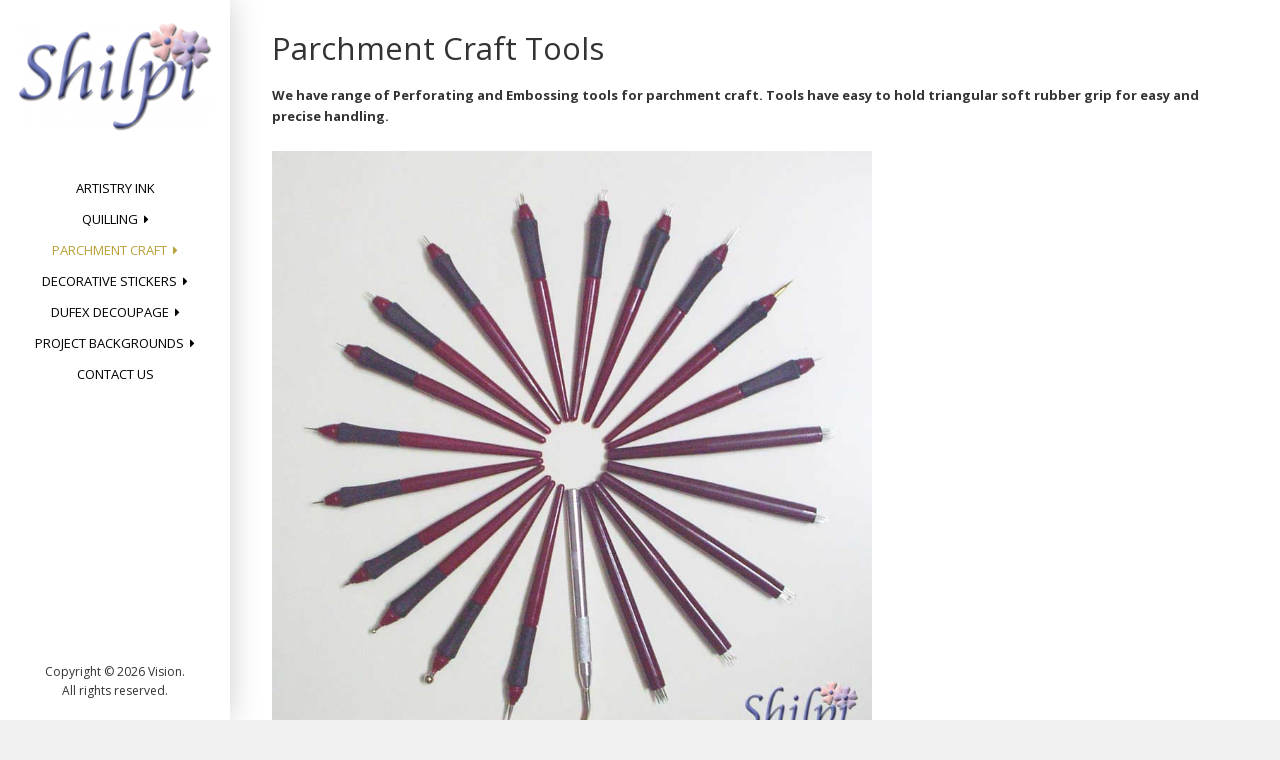

--- FILE ---
content_type: text/html; charset=UTF-8
request_url: https://www.shilpi.com/index.php/parchment-craft-tools/
body_size: 8636
content:

<!DOCTYPE html>
<html lang="en-US">
<head>
<meta charset="UTF-8">
<meta name="viewport" content="width=device-width, initial-scale=1">
<link rel="profile" href="http://gmpg.org/xfn/11">
<link rel="pingback" href="https://www.shilpi.com/xmlrpc.php">

<title>Parchment Craft Tools</title>
<meta name='robots' content='max-image-preview:large' />
<link rel='dns-prefetch' href='//fonts.googleapis.com' />
<link rel="alternate" type="application/rss+xml" title=" &raquo; Feed" href="https://www.shilpi.com/index.php/feed/" />
<link rel="alternate" type="application/rss+xml" title=" &raquo; Comments Feed" href="https://www.shilpi.com/index.php/comments/feed/" />
<link rel="alternate" title="oEmbed (JSON)" type="application/json+oembed" href="https://www.shilpi.com/index.php/wp-json/oembed/1.0/embed?url=https%3A%2F%2Fwww.shilpi.com%2Findex.php%2Fparchment-craft-tools%2F" />
<link rel="alternate" title="oEmbed (XML)" type="text/xml+oembed" href="https://www.shilpi.com/index.php/wp-json/oembed/1.0/embed?url=https%3A%2F%2Fwww.shilpi.com%2Findex.php%2Fparchment-craft-tools%2F&#038;format=xml" />
<style id='wp-img-auto-sizes-contain-inline-css' type='text/css'>
img:is([sizes=auto i],[sizes^="auto," i]){contain-intrinsic-size:3000px 1500px}
/*# sourceURL=wp-img-auto-sizes-contain-inline-css */
</style>
<style id='wp-emoji-styles-inline-css' type='text/css'>

	img.wp-smiley, img.emoji {
		display: inline !important;
		border: none !important;
		box-shadow: none !important;
		height: 1em !important;
		width: 1em !important;
		margin: 0 0.07em !important;
		vertical-align: -0.1em !important;
		background: none !important;
		padding: 0 !important;
	}
/*# sourceURL=wp-emoji-styles-inline-css */
</style>
<style id='wp-block-library-inline-css' type='text/css'>
:root{--wp-block-synced-color:#7a00df;--wp-block-synced-color--rgb:122,0,223;--wp-bound-block-color:var(--wp-block-synced-color);--wp-editor-canvas-background:#ddd;--wp-admin-theme-color:#007cba;--wp-admin-theme-color--rgb:0,124,186;--wp-admin-theme-color-darker-10:#006ba1;--wp-admin-theme-color-darker-10--rgb:0,107,160.5;--wp-admin-theme-color-darker-20:#005a87;--wp-admin-theme-color-darker-20--rgb:0,90,135;--wp-admin-border-width-focus:2px}@media (min-resolution:192dpi){:root{--wp-admin-border-width-focus:1.5px}}.wp-element-button{cursor:pointer}:root .has-very-light-gray-background-color{background-color:#eee}:root .has-very-dark-gray-background-color{background-color:#313131}:root .has-very-light-gray-color{color:#eee}:root .has-very-dark-gray-color{color:#313131}:root .has-vivid-green-cyan-to-vivid-cyan-blue-gradient-background{background:linear-gradient(135deg,#00d084,#0693e3)}:root .has-purple-crush-gradient-background{background:linear-gradient(135deg,#34e2e4,#4721fb 50%,#ab1dfe)}:root .has-hazy-dawn-gradient-background{background:linear-gradient(135deg,#faaca8,#dad0ec)}:root .has-subdued-olive-gradient-background{background:linear-gradient(135deg,#fafae1,#67a671)}:root .has-atomic-cream-gradient-background{background:linear-gradient(135deg,#fdd79a,#004a59)}:root .has-nightshade-gradient-background{background:linear-gradient(135deg,#330968,#31cdcf)}:root .has-midnight-gradient-background{background:linear-gradient(135deg,#020381,#2874fc)}:root{--wp--preset--font-size--normal:16px;--wp--preset--font-size--huge:42px}.has-regular-font-size{font-size:1em}.has-larger-font-size{font-size:2.625em}.has-normal-font-size{font-size:var(--wp--preset--font-size--normal)}.has-huge-font-size{font-size:var(--wp--preset--font-size--huge)}.has-text-align-center{text-align:center}.has-text-align-left{text-align:left}.has-text-align-right{text-align:right}.has-fit-text{white-space:nowrap!important}#end-resizable-editor-section{display:none}.aligncenter{clear:both}.items-justified-left{justify-content:flex-start}.items-justified-center{justify-content:center}.items-justified-right{justify-content:flex-end}.items-justified-space-between{justify-content:space-between}.screen-reader-text{border:0;clip-path:inset(50%);height:1px;margin:-1px;overflow:hidden;padding:0;position:absolute;width:1px;word-wrap:normal!important}.screen-reader-text:focus{background-color:#ddd;clip-path:none;color:#444;display:block;font-size:1em;height:auto;left:5px;line-height:normal;padding:15px 23px 14px;text-decoration:none;top:5px;width:auto;z-index:100000}html :where(.has-border-color){border-style:solid}html :where([style*=border-top-color]){border-top-style:solid}html :where([style*=border-right-color]){border-right-style:solid}html :where([style*=border-bottom-color]){border-bottom-style:solid}html :where([style*=border-left-color]){border-left-style:solid}html :where([style*=border-width]){border-style:solid}html :where([style*=border-top-width]){border-top-style:solid}html :where([style*=border-right-width]){border-right-style:solid}html :where([style*=border-bottom-width]){border-bottom-style:solid}html :where([style*=border-left-width]){border-left-style:solid}html :where(img[class*=wp-image-]){height:auto;max-width:100%}:where(figure){margin:0 0 1em}html :where(.is-position-sticky){--wp-admin--admin-bar--position-offset:var(--wp-admin--admin-bar--height,0px)}@media screen and (max-width:600px){html :where(.is-position-sticky){--wp-admin--admin-bar--position-offset:0px}}

/*# sourceURL=wp-block-library-inline-css */
</style><style id='global-styles-inline-css' type='text/css'>
:root{--wp--preset--aspect-ratio--square: 1;--wp--preset--aspect-ratio--4-3: 4/3;--wp--preset--aspect-ratio--3-4: 3/4;--wp--preset--aspect-ratio--3-2: 3/2;--wp--preset--aspect-ratio--2-3: 2/3;--wp--preset--aspect-ratio--16-9: 16/9;--wp--preset--aspect-ratio--9-16: 9/16;--wp--preset--color--black: #000000;--wp--preset--color--cyan-bluish-gray: #abb8c3;--wp--preset--color--white: #ffffff;--wp--preset--color--pale-pink: #f78da7;--wp--preset--color--vivid-red: #cf2e2e;--wp--preset--color--luminous-vivid-orange: #ff6900;--wp--preset--color--luminous-vivid-amber: #fcb900;--wp--preset--color--light-green-cyan: #7bdcb5;--wp--preset--color--vivid-green-cyan: #00d084;--wp--preset--color--pale-cyan-blue: #8ed1fc;--wp--preset--color--vivid-cyan-blue: #0693e3;--wp--preset--color--vivid-purple: #9b51e0;--wp--preset--gradient--vivid-cyan-blue-to-vivid-purple: linear-gradient(135deg,rgb(6,147,227) 0%,rgb(155,81,224) 100%);--wp--preset--gradient--light-green-cyan-to-vivid-green-cyan: linear-gradient(135deg,rgb(122,220,180) 0%,rgb(0,208,130) 100%);--wp--preset--gradient--luminous-vivid-amber-to-luminous-vivid-orange: linear-gradient(135deg,rgb(252,185,0) 0%,rgb(255,105,0) 100%);--wp--preset--gradient--luminous-vivid-orange-to-vivid-red: linear-gradient(135deg,rgb(255,105,0) 0%,rgb(207,46,46) 100%);--wp--preset--gradient--very-light-gray-to-cyan-bluish-gray: linear-gradient(135deg,rgb(238,238,238) 0%,rgb(169,184,195) 100%);--wp--preset--gradient--cool-to-warm-spectrum: linear-gradient(135deg,rgb(74,234,220) 0%,rgb(151,120,209) 20%,rgb(207,42,186) 40%,rgb(238,44,130) 60%,rgb(251,105,98) 80%,rgb(254,248,76) 100%);--wp--preset--gradient--blush-light-purple: linear-gradient(135deg,rgb(255,206,236) 0%,rgb(152,150,240) 100%);--wp--preset--gradient--blush-bordeaux: linear-gradient(135deg,rgb(254,205,165) 0%,rgb(254,45,45) 50%,rgb(107,0,62) 100%);--wp--preset--gradient--luminous-dusk: linear-gradient(135deg,rgb(255,203,112) 0%,rgb(199,81,192) 50%,rgb(65,88,208) 100%);--wp--preset--gradient--pale-ocean: linear-gradient(135deg,rgb(255,245,203) 0%,rgb(182,227,212) 50%,rgb(51,167,181) 100%);--wp--preset--gradient--electric-grass: linear-gradient(135deg,rgb(202,248,128) 0%,rgb(113,206,126) 100%);--wp--preset--gradient--midnight: linear-gradient(135deg,rgb(2,3,129) 0%,rgb(40,116,252) 100%);--wp--preset--font-size--small: 13px;--wp--preset--font-size--medium: 20px;--wp--preset--font-size--large: 36px;--wp--preset--font-size--x-large: 42px;--wp--preset--spacing--20: 0.44rem;--wp--preset--spacing--30: 0.67rem;--wp--preset--spacing--40: 1rem;--wp--preset--spacing--50: 1.5rem;--wp--preset--spacing--60: 2.25rem;--wp--preset--spacing--70: 3.38rem;--wp--preset--spacing--80: 5.06rem;--wp--preset--shadow--natural: 6px 6px 9px rgba(0, 0, 0, 0.2);--wp--preset--shadow--deep: 12px 12px 50px rgba(0, 0, 0, 0.4);--wp--preset--shadow--sharp: 6px 6px 0px rgba(0, 0, 0, 0.2);--wp--preset--shadow--outlined: 6px 6px 0px -3px rgb(255, 255, 255), 6px 6px rgb(0, 0, 0);--wp--preset--shadow--crisp: 6px 6px 0px rgb(0, 0, 0);}:where(.is-layout-flex){gap: 0.5em;}:where(.is-layout-grid){gap: 0.5em;}body .is-layout-flex{display: flex;}.is-layout-flex{flex-wrap: wrap;align-items: center;}.is-layout-flex > :is(*, div){margin: 0;}body .is-layout-grid{display: grid;}.is-layout-grid > :is(*, div){margin: 0;}:where(.wp-block-columns.is-layout-flex){gap: 2em;}:where(.wp-block-columns.is-layout-grid){gap: 2em;}:where(.wp-block-post-template.is-layout-flex){gap: 1.25em;}:where(.wp-block-post-template.is-layout-grid){gap: 1.25em;}.has-black-color{color: var(--wp--preset--color--black) !important;}.has-cyan-bluish-gray-color{color: var(--wp--preset--color--cyan-bluish-gray) !important;}.has-white-color{color: var(--wp--preset--color--white) !important;}.has-pale-pink-color{color: var(--wp--preset--color--pale-pink) !important;}.has-vivid-red-color{color: var(--wp--preset--color--vivid-red) !important;}.has-luminous-vivid-orange-color{color: var(--wp--preset--color--luminous-vivid-orange) !important;}.has-luminous-vivid-amber-color{color: var(--wp--preset--color--luminous-vivid-amber) !important;}.has-light-green-cyan-color{color: var(--wp--preset--color--light-green-cyan) !important;}.has-vivid-green-cyan-color{color: var(--wp--preset--color--vivid-green-cyan) !important;}.has-pale-cyan-blue-color{color: var(--wp--preset--color--pale-cyan-blue) !important;}.has-vivid-cyan-blue-color{color: var(--wp--preset--color--vivid-cyan-blue) !important;}.has-vivid-purple-color{color: var(--wp--preset--color--vivid-purple) !important;}.has-black-background-color{background-color: var(--wp--preset--color--black) !important;}.has-cyan-bluish-gray-background-color{background-color: var(--wp--preset--color--cyan-bluish-gray) !important;}.has-white-background-color{background-color: var(--wp--preset--color--white) !important;}.has-pale-pink-background-color{background-color: var(--wp--preset--color--pale-pink) !important;}.has-vivid-red-background-color{background-color: var(--wp--preset--color--vivid-red) !important;}.has-luminous-vivid-orange-background-color{background-color: var(--wp--preset--color--luminous-vivid-orange) !important;}.has-luminous-vivid-amber-background-color{background-color: var(--wp--preset--color--luminous-vivid-amber) !important;}.has-light-green-cyan-background-color{background-color: var(--wp--preset--color--light-green-cyan) !important;}.has-vivid-green-cyan-background-color{background-color: var(--wp--preset--color--vivid-green-cyan) !important;}.has-pale-cyan-blue-background-color{background-color: var(--wp--preset--color--pale-cyan-blue) !important;}.has-vivid-cyan-blue-background-color{background-color: var(--wp--preset--color--vivid-cyan-blue) !important;}.has-vivid-purple-background-color{background-color: var(--wp--preset--color--vivid-purple) !important;}.has-black-border-color{border-color: var(--wp--preset--color--black) !important;}.has-cyan-bluish-gray-border-color{border-color: var(--wp--preset--color--cyan-bluish-gray) !important;}.has-white-border-color{border-color: var(--wp--preset--color--white) !important;}.has-pale-pink-border-color{border-color: var(--wp--preset--color--pale-pink) !important;}.has-vivid-red-border-color{border-color: var(--wp--preset--color--vivid-red) !important;}.has-luminous-vivid-orange-border-color{border-color: var(--wp--preset--color--luminous-vivid-orange) !important;}.has-luminous-vivid-amber-border-color{border-color: var(--wp--preset--color--luminous-vivid-amber) !important;}.has-light-green-cyan-border-color{border-color: var(--wp--preset--color--light-green-cyan) !important;}.has-vivid-green-cyan-border-color{border-color: var(--wp--preset--color--vivid-green-cyan) !important;}.has-pale-cyan-blue-border-color{border-color: var(--wp--preset--color--pale-cyan-blue) !important;}.has-vivid-cyan-blue-border-color{border-color: var(--wp--preset--color--vivid-cyan-blue) !important;}.has-vivid-purple-border-color{border-color: var(--wp--preset--color--vivid-purple) !important;}.has-vivid-cyan-blue-to-vivid-purple-gradient-background{background: var(--wp--preset--gradient--vivid-cyan-blue-to-vivid-purple) !important;}.has-light-green-cyan-to-vivid-green-cyan-gradient-background{background: var(--wp--preset--gradient--light-green-cyan-to-vivid-green-cyan) !important;}.has-luminous-vivid-amber-to-luminous-vivid-orange-gradient-background{background: var(--wp--preset--gradient--luminous-vivid-amber-to-luminous-vivid-orange) !important;}.has-luminous-vivid-orange-to-vivid-red-gradient-background{background: var(--wp--preset--gradient--luminous-vivid-orange-to-vivid-red) !important;}.has-very-light-gray-to-cyan-bluish-gray-gradient-background{background: var(--wp--preset--gradient--very-light-gray-to-cyan-bluish-gray) !important;}.has-cool-to-warm-spectrum-gradient-background{background: var(--wp--preset--gradient--cool-to-warm-spectrum) !important;}.has-blush-light-purple-gradient-background{background: var(--wp--preset--gradient--blush-light-purple) !important;}.has-blush-bordeaux-gradient-background{background: var(--wp--preset--gradient--blush-bordeaux) !important;}.has-luminous-dusk-gradient-background{background: var(--wp--preset--gradient--luminous-dusk) !important;}.has-pale-ocean-gradient-background{background: var(--wp--preset--gradient--pale-ocean) !important;}.has-electric-grass-gradient-background{background: var(--wp--preset--gradient--electric-grass) !important;}.has-midnight-gradient-background{background: var(--wp--preset--gradient--midnight) !important;}.has-small-font-size{font-size: var(--wp--preset--font-size--small) !important;}.has-medium-font-size{font-size: var(--wp--preset--font-size--medium) !important;}.has-large-font-size{font-size: var(--wp--preset--font-size--large) !important;}.has-x-large-font-size{font-size: var(--wp--preset--font-size--x-large) !important;}
/*# sourceURL=global-styles-inline-css */
</style>

<style id='classic-theme-styles-inline-css' type='text/css'>
/*! This file is auto-generated */
.wp-block-button__link{color:#fff;background-color:#32373c;border-radius:9999px;box-shadow:none;text-decoration:none;padding:calc(.667em + 2px) calc(1.333em + 2px);font-size:1.125em}.wp-block-file__button{background:#32373c;color:#fff;text-decoration:none}
/*# sourceURL=/wp-includes/css/classic-themes.min.css */
</style>
<link rel='stylesheet' id='morphology-lite-fonts-css' href='https://fonts.googleapis.com/css?family=Open+Sans%3A300%2C400%2C600%2C700&#038;subset=latin%2Clatin-ext' type='text/css' media='all' />
<link rel='stylesheet' id='fontAwesome-css' href='https://www.shilpi.com/wp-content/themes/morphology-lite/css/font-awesome.min.css?ver=4.4.0' type='text/css' media='all' />
<link rel='stylesheet' id='bootstrap-css' href='https://www.shilpi.com/wp-content/themes/morphology-lite/css/bootstrap.min.css?ver=4.0.0' type='text/css' media='all' />
<link rel='stylesheet' id='morphology-lite-style-css' href='https://www.shilpi.com/wp-content/themes/morphology-lite/style.css?ver=6.9' type='text/css' media='all' />
<style id='morphology-lite-style-inline-css' type='text/css'>
body {background-color:#f1f1f1; color:#333; }
		body.custom-background {background-size:cover; }
.page .site-main, .single .site-main, .search .site-main {background-color:#fff; }
.page .site-main, .single .site-main, .search .site-main {background-color:#fff; }
body {font-size: 0.813rem;}	
	.site-title {font-size: 1.5rem;}
	h1 {font-size: 1.938rem;}
	h2 {font-size: 1.75rem;}
	h3 {font-size: 1.375rem;}
	h4 {font-size: 1.25rem;}
	h5 {font-size: 1rem;}
	h6 {font-size: 0.875rem;}	
	.blog .entry-title, .archive .entry-title {font-size: 1.75rem;}
	.widget {font-size: 0.813rem;}
	.widget-title {font-size: 1.375rem;}
	#sidebar-bottom .widget-title {font-size: 1.25rem;}
	.main-navigation {font-size: 0.813rem;}
	.main-navigation ul ul {font-size: 0.813rem;}
#sidebar-banner {border-color:#eee; }
.pagination {background-color:#f1f1f1; }
		.pagination a, .pagination a:visited {color:#333; }
		.pagination a:hover {color:#b8a138; }
h1, h2, h3, h4, h5, h6 {color:#333; }
		.blog .entry-title a, .blog .entry-title a:visited, .archive .entry-title a, .archive .entry-title a:visited {color:#333; }
		.blog .entry-title a:hover, .archive .entry-title a:hover {color:#b8a138; }
.featured {color:#c5b256; }
blockquote {border-color:#b7aa6f; color:#b7aa6f; }
#footer-wrapper {background-color:#191a1c; }
		#footer-wrapper, #footer-wrapper .widget-title, #footer-wrapper a:hover, #footer-menu li:after {color:#c2c2c2; }
#footer-wrapper a, #footer-wrapper a:visited {color:#beb27a; }
a, a:visited {color:#b8a138; }
		a:hover {color:#333; }
		.widget li, .widget .tagcloud a {border-color:#e6e6e6; }
		.entry-meta, .entry-meta a, .entry-meta a:visited, .entry-meta span:after {color:#919191; }
#bottom-wrapper {background-color: #333;}
		
		#sidebar-bottom .widget-title, #sidebar-bottom, #sidebar-bottom a, #sidebar-bottom a:visited, #sidebar-bottom .widget a, #sidebar-bottom .widget a:visited {color:#ccc; }
		#sidebar-bottom .widget a:hover {color:#cec499; }
		#sidebar-bottom li, #sidebar-bottom .widget .tagcloud a {border-color:#444; }
.sidebar {background-color:#fff; }
#site-branding {background-color: ;}
.sidebar {background-size: auto; background-position: bottom; background-repeat: no-repeat; }
.site-title, .site-title a, .site-title a:visited {color:#000; }
.site-description {color:#797d82; }
.sidebar .site-info {color:#333; }
.sidebar .social-icons a {background-color:#beb27a; color:#fff;}
		.sidebar .social-icons a:hover {background-color:#626466; color:#fff;}
#footer-wrapper .social-icons a, #footer-wrapper .social-icons a:visited {background-color:#beb27a; color:#fff;}
		#footer-wrapper .social-icons a:hover {background-color:#626466; color:#fff;}
.widget .button-search {background-color:#beb27a; color:#fff }
button, input[type="button"], input[type="submit"], input[type="reset"],.btn {background-color:#fff; color:#505050; border-color:#c4c4c4 }
button:hover, input[type="button"]:hover, input[type="submit"]:hover, input[type="reset"]:hover,.btn:hover {background-color:#303030; color:#f3f3f3; border-color:#303030 }
.more-link, .more-link:visited {background-color:#fff; border-color:#cbcbcb }
		.more-link .read-more-icon {color:#787878; }
.more-link:hover {background-color:#beb27a; border-color:#beb27a }
		.more-link:hover .read-more-icon {color:#fff; }
.menu-toggle {background-color:#3f3f3f; color:#fff; }
.menu-toggle:active,.menu-toggle:focus,.menu-toggle:hover {background-color:#535353; color:#fff; }
.main-navigation.toggled-on .nav-menu {background-color:#000; }
		.main-navigation.toggled-on li a, .main-navigation.toggled-on li.home a { color:#fff}
		.main-navigation.toggled-on li { border-color:#2a2a2a}
.main-navigation.toggled-on li.home a:hover,
		.main-navigation.toggled-on a:hover,
		.main-navigation.toggled-on .current-menu-item > a,	
		.main-navigation.toggled-on .current-menu-item > a,
		.main-navigatio.toggled-onn .current-menu-ancestor > a {color:#b8a138 }
.main-navigation ul li a, .main-navigation ul li.home a {color:#000; }
		.main-navigation ul li ul li { background-color:#000;}
		.main-navigation ul li ul li a { color:#fff}
.main-navigation li.home a:hover,
		.main-navigation a:hover,
		.main-navigation .current-menu-item > a,	
		.main-navigation .current-menu-item > a,
		.main-navigation .current-menu-ancestor > a {color:#b8a138; }
.gallery .gallery-caption {background-color:#beb27a; color:#fff; }
.image-post .text-holder:hover {background-color:#beb27a;}
		.format-image .featured,
		.image-post .entry-title a,
		.image-post .entry-meta, 
		.image-post .entry-meta a, 
		.image-post .entry-meta a:visited,
		.image-post .entry-meta span:after {color:#fff; }
#error-overlay, #error-title {color:#fff; }
		#error-button a, #error-button a:visited {background-color:#beb27a; color:#fff;}
#error-button a:hover {background-color:#fff; color:#333;}
.attachment .featured-image-wrapper {background-color:#212121;}
#image-navigation a,#image-navigation a:visited {color:#beb27a;}

/*# sourceURL=morphology-lite-style-inline-css */
</style>
<script type="text/javascript" src="https://www.shilpi.com/wp-includes/js/jquery/jquery.min.js?ver=3.7.1" id="jquery-core-js"></script>
<script type="text/javascript" src="https://www.shilpi.com/wp-includes/js/jquery/jquery-migrate.min.js?ver=3.4.1" id="jquery-migrate-js"></script>
<link rel="https://api.w.org/" href="https://www.shilpi.com/index.php/wp-json/" /><link rel="alternate" title="JSON" type="application/json" href="https://www.shilpi.com/index.php/wp-json/wp/v2/pages/75" /><link rel="EditURI" type="application/rsd+xml" title="RSD" href="https://www.shilpi.com/xmlrpc.php?rsd" />
<meta name="generator" content="WordPress 6.9" />
<link rel="canonical" href="https://www.shilpi.com/index.php/parchment-craft-tools/" />
<link rel='shortlink' href='https://www.shilpi.com/?p=75' />
<style type="text/css">.recentcomments a{display:inline !important;padding:0 !important;margin:0 !important;}</style></head>

<body class="wp-singular page-template-default page page-id-75 wp-custom-logo wp-theme-morphology-lite">


<div id="page" class="hfeed site">
	<a class="skip-link screen-reader-text" href="#content">Skip to content</a>

	<div id="sidebar" class="sidebar" ">
	
	
	
	
		<header id="masthead" class="site-header" role="banner">
			<div id="site-branding" class="clearfix">
				<div id="site-branding-inner">
                               
              		<div class="site-logo" itemscope itemtype="http://schema.org/Organization">
                    	<a href="https://www.shilpi.com/" rel="home" itemprop="url">
                        	<a href="https://www.shilpi.com/" class="custom-logo-link" rel="home"><img width="250" height="140" src="https://www.shilpi.com/wp-content/uploads/2018/06/cropped-shilpi-logo-med.png" class="custom-logo" alt="" decoding="async" /></a>                        </a>    
                    </div>                
                        
            
                                     
                                
            
				

				</div>
			</div><!-- .site-branding -->
			
			<nav id="site-navigation" class="main-navigation" itemscope="itemscope" itemtype="http://schema.org/SiteNavigationElement">
                <div class="toggle-container">
                        <button class="menu-toggle">Menu</button>
                </div>
                              
				<div class="menu-main-menu-container"><ul id="menu-main-menu" class="nav-menu"><li id="menu-item-61" class="menu-item menu-item-type-post_type menu-item-object-page menu-item-61"><a href="https://www.shilpi.com/index.php/artistry-ink/">Artistry Ink</a></li>
<li id="menu-item-122" class="menu-item menu-item-type-post_type menu-item-object-page menu-item-has-children menu-item-122"><a href="https://www.shilpi.com/index.php/quilling-kits/">Quilling</a>
<ul class="sub-menu">
	<li id="menu-item-161" class="menu-item menu-item-type-post_type menu-item-object-page menu-item-161"><a href="https://www.shilpi.com/index.php/quilling-kits/">Quilling Kits</a></li>
	<li id="menu-item-123" class="menu-item menu-item-type-post_type menu-item-object-page menu-item-123"><a href="https://www.shilpi.com/index.php/quilling-strips/">Quilling Strips</a></li>
	<li id="menu-item-125" class="menu-item menu-item-type-post_type menu-item-object-page menu-item-125"><a href="https://www.shilpi.com/index.php/shaded-quilling-strips/">Shaded Quilling Strips</a></li>
	<li id="menu-item-124" class="menu-item menu-item-type-post_type menu-item-object-page menu-item-124"><a href="https://www.shilpi.com/index.php/quilling-tools/">Quilling Tools</a></li>
	<li id="menu-item-121" class="menu-item menu-item-type-post_type menu-item-object-page menu-item-121"><a href="https://www.shilpi.com/index.php/quilling-books/">Quilling Books</a></li>
</ul>
</li>
<li id="menu-item-128" class="menu-item menu-item-type-post_type menu-item-object-page current-menu-item page_item page-item-75 current_page_item current-menu-ancestor current-menu-parent current_page_parent current_page_ancestor menu-item-has-children menu-item-128"><a href="https://www.shilpi.com/index.php/parchment-craft-tools/" aria-current="page">Parchment Craft</a>
<ul class="sub-menu">
	<li id="menu-item-160" class="menu-item menu-item-type-post_type menu-item-object-page current-menu-item page_item page-item-75 current_page_item menu-item-160"><a href="https://www.shilpi.com/index.php/parchment-craft-tools/" aria-current="page">Parchment Craft Tools</a></li>
	<li id="menu-item-127" class="menu-item menu-item-type-post_type menu-item-object-page current-page-parent menu-item-127"><a href="https://www.shilpi.com/index.php/pads/">Pads</a></li>
	<li id="menu-item-130" class="menu-item menu-item-type-post_type menu-item-object-page menu-item-130"><a href="https://www.shilpi.com/index.php/parchment-grids/">Parchment Grids</a></li>
	<li id="menu-item-131" class="menu-item menu-item-type-post_type menu-item-object-page menu-item-131"><a href="https://www.shilpi.com/index.php/parchment-inks/">Parchment Inks</a></li>
	<li id="menu-item-129" class="menu-item menu-item-type-post_type menu-item-object-page menu-item-129"><a href="https://www.shilpi.com/index.php/parchment-crayons/">Parchment Crayons</a></li>
	<li id="menu-item-132" class="menu-item menu-item-type-post_type menu-item-object-page menu-item-132"><a href="https://www.shilpi.com/index.php/parchment-paints/">Parchment Paints</a></li>
	<li id="menu-item-133" class="menu-item menu-item-type-post_type menu-item-object-page menu-item-133"><a href="https://www.shilpi.com/index.php/parchment-papers/">Parchment Papers</a></li>
</ul>
</li>
<li id="menu-item-142" class="menu-item menu-item-type-post_type menu-item-object-page menu-item-has-children menu-item-142"><a href="https://www.shilpi.com/index.php/happy-birthday/">Decorative Stickers</a>
<ul class="sub-menu">
	<li id="menu-item-162" class="menu-item menu-item-type-post_type menu-item-object-page menu-item-162"><a href="https://www.shilpi.com/index.php/happy-birthday/">Happy Birthday</a></li>
	<li id="menu-item-141" class="menu-item menu-item-type-post_type menu-item-object-page menu-item-141"><a href="https://www.shilpi.com/index.php/happy-anniversary/">Happy Anniversary</a></li>
	<li id="menu-item-140" class="menu-item menu-item-type-post_type menu-item-object-page menu-item-140"><a href="https://www.shilpi.com/index.php/congratulations-good-luck-all-the-best/">Congratulations, Good Luck, All the Best</a></li>
	<li id="menu-item-139" class="menu-item menu-item-type-post_type menu-item-object-page menu-item-139"><a href="https://www.shilpi.com/index.php/love-you-with-love-miss-you-thank-you/">Love you, With Love, Miss You, Thank You</a></li>
	<li id="menu-item-138" class="menu-item menu-item-type-post_type menu-item-object-page menu-item-138"><a href="https://www.shilpi.com/index.php/seasons-greetings-diwali-christmas-new-year/">Seasons Greetings, Diwali, Christmas, New Year</a></li>
	<li id="menu-item-137" class="menu-item menu-item-type-post_type menu-item-object-page menu-item-137"><a href="https://www.shilpi.com/index.php/border-stickers/">Border Stickers</a></li>
	<li id="menu-item-136" class="menu-item menu-item-type-post_type menu-item-object-page menu-item-136"><a href="https://www.shilpi.com/index.php/corner-stickers/">Corner Stickers</a></li>
	<li id="menu-item-135" class="menu-item menu-item-type-post_type menu-item-object-page menu-item-135"><a href="https://www.shilpi.com/index.php/motif-stickers/">Motif Stickers</a></li>
</ul>
</li>
<li id="menu-item-147" class="menu-item menu-item-type-post_type menu-item-object-page menu-item-has-children menu-item-147"><a href="https://www.shilpi.com/index.php/flower-fairies/">Dufex Decoupage</a>
<ul class="sub-menu">
	<li id="menu-item-163" class="menu-item menu-item-type-post_type menu-item-object-page menu-item-163"><a href="https://www.shilpi.com/index.php/flower-fairies/">Flower Fairies</a></li>
	<li id="menu-item-146" class="menu-item menu-item-type-post_type menu-item-object-page menu-item-146"><a href="https://www.shilpi.com/index.php/faerie-poppets/">Faerie Poppets</a></li>
	<li id="menu-item-145" class="menu-item menu-item-type-post_type menu-item-object-page menu-item-145"><a href="https://www.shilpi.com/index.php/decoupage/">Decoupage</a></li>
	<li id="menu-item-144" class="menu-item menu-item-type-post_type menu-item-object-page menu-item-144"><a href="https://www.shilpi.com/index.php/freestlye-decoupage/">Freestlye Decoupage</a></li>
</ul>
</li>
<li id="menu-item-151" class="menu-item menu-item-type-post_type menu-item-object-page menu-item-has-children menu-item-151"><a href="https://www.shilpi.com/index.php/craft-watch/">Project Backgrounds</a>
<ul class="sub-menu">
	<li id="menu-item-164" class="menu-item menu-item-type-post_type menu-item-object-page menu-item-164"><a href="https://www.shilpi.com/index.php/craft-watch/">Craft Watch</a></li>
	<li id="menu-item-150" class="menu-item menu-item-type-post_type menu-item-object-page menu-item-150"><a href="https://www.shilpi.com/index.php/photo-frame-with-dome/">Photo Frame with Dome</a></li>
	<li id="menu-item-149" class="menu-item menu-item-type-post_type menu-item-object-page menu-item-149"><a href="https://www.shilpi.com/index.php/color-coordinated-aperture-cards/">Color Coordinated Aperture Cards</a></li>
</ul>
</li>
<li id="menu-item-155" class="menu-item menu-item-type-post_type menu-item-object-page menu-item-155"><a href="https://www.shilpi.com/index.php/sample-page/">Contact Us</a></li>
</ul></div>					
            </nav><!-- #site-navigation -->
			
		</header><!-- .site-header -->	
	
			<footer class="column-footer hidden-lg-down">  
			
			   <div class="site-info">
		                  Copyright &copy; 
	        2026	        Vision.<br>All rights reserved.        
					
		</div><!-- .site-info -->
			
		</footer><!-- .site-footer -->
	 

</div><!-- .sidebar -->
 
<div id="content" class="site-content">
	<div id="primary" class="content-area">
		<main id="main" class="site-main" role="main">
        		
		
		
		
<div class="content-width">

	  <div class="container-fluid">
			  <div class="row">
			  							<div class="col-sm-12" itemprop="mainContentOfPage">

									
										

<article id="post-75" class="post-75 page type-page status-publish hentry">


   
  
    <header class="entry-header">
      <h1 class="entry-title">Parchment Craft Tools</h1>      </header><!-- .entry-header -->
    
    <div class="entry-content">
      <p><b>We have range of Perforating and Embossing tools for parchment craft. Tools have easy to hold triangular soft rubber grip for easy and precise handling.</b></p>
<p><img decoding="async" src="/wp-content/uploads/tools.jpg" width=600px></p>
<table>
<tr>
<td>
			<b>Perforating Tools</b>
		</td>
<td>
			<b>Embossing Tools</b>
		</td>
</tr>
<tr>
<td>
<ul>
<li>1 Needle Perforating Tool</li>
<li>2 Needle Perforating Tool</li>
<li>3 Needle Perforating Tool</li>
<li>4 Needle Perforating Tool</li>
<li>5 Needle Perforating Tool</li>
<li>7 Needle Perforating Tool</li>
<li>Round Perforating Tool</li>
<li>Square Perforating Tool</li>
<li>Half Circle Perforating Tool</li>
<li>Heart Perforating Tool</li>
<li>Plus Perforating Tool</li>
<li>Semi Star Perforating Tool</li>
<li>Triangle Perforating Tool</li>
</ul>
</td>
<td valign=top>
<ul>
<li>Fine Stylus</li>
<li>Extra Small Ball Embossing Tool</li>
<li>Small Ball Embossing Tool</li>
<li>Large Ball Embossing Tool</li>
<li>Extra Large Ball Embossing Tool</li>
<li>Star Embossing Tool</li>
<li>Hocky Stick Embossing Tool</li>
</ul>
</td>
</tr>
</table>
            </div>
    
    <footer class="entry-footer">
          </footer><!-- .entry-footer -->
    
</article><!-- #post-## -->

										
									
						</div>
			</div>
	</div>
		</div>

		</main><!-- #main -->

		
	


<div id="footer-wrapper">		
				
		<nav id="footer-nav">
                    </nav>
		
    <footer class="page-footer hidden-xl-up">
   
            
         <div class="site-info">
          Copyright &copy; 
          2026 Vision.<br>All rights reserved.        </div>
        
	</footer><!-- .site-footer -->		
		
		
</div>
</div><!-- #primary -->


</div><!-- .site-content -->



	



</div><!-- .site -->

<script type="speculationrules">
{"prefetch":[{"source":"document","where":{"and":[{"href_matches":"/*"},{"not":{"href_matches":["/wp-*.php","/wp-admin/*","/wp-content/uploads/*","/wp-content/*","/wp-content/plugins/*","/wp-content/themes/morphology-lite/*","/*\\?(.+)"]}},{"not":{"selector_matches":"a[rel~=\"nofollow\"]"}},{"not":{"selector_matches":".no-prefetch, .no-prefetch a"}}]},"eagerness":"conservative"}]}
</script>
<script type="text/javascript" src="https://www.shilpi.com/wp-content/themes/morphology-lite/js/functions.js?ver=2015" id="morphology-lite-functions-js"></script>
<script type="text/javascript" src="https://www.shilpi.com/wp-content/themes/morphology-lite/js/skip-link-focus-fix.js?ver=20130115" id="morphology-lite-skip-link-focus-fix-js"></script>
<script id="wp-emoji-settings" type="application/json">
{"baseUrl":"https://s.w.org/images/core/emoji/17.0.2/72x72/","ext":".png","svgUrl":"https://s.w.org/images/core/emoji/17.0.2/svg/","svgExt":".svg","source":{"concatemoji":"https://www.shilpi.com/wp-includes/js/wp-emoji-release.min.js?ver=6.9"}}
</script>
<script type="module">
/* <![CDATA[ */
/*! This file is auto-generated */
const a=JSON.parse(document.getElementById("wp-emoji-settings").textContent),o=(window._wpemojiSettings=a,"wpEmojiSettingsSupports"),s=["flag","emoji"];function i(e){try{var t={supportTests:e,timestamp:(new Date).valueOf()};sessionStorage.setItem(o,JSON.stringify(t))}catch(e){}}function c(e,t,n){e.clearRect(0,0,e.canvas.width,e.canvas.height),e.fillText(t,0,0);t=new Uint32Array(e.getImageData(0,0,e.canvas.width,e.canvas.height).data);e.clearRect(0,0,e.canvas.width,e.canvas.height),e.fillText(n,0,0);const a=new Uint32Array(e.getImageData(0,0,e.canvas.width,e.canvas.height).data);return t.every((e,t)=>e===a[t])}function p(e,t){e.clearRect(0,0,e.canvas.width,e.canvas.height),e.fillText(t,0,0);var n=e.getImageData(16,16,1,1);for(let e=0;e<n.data.length;e++)if(0!==n.data[e])return!1;return!0}function u(e,t,n,a){switch(t){case"flag":return n(e,"\ud83c\udff3\ufe0f\u200d\u26a7\ufe0f","\ud83c\udff3\ufe0f\u200b\u26a7\ufe0f")?!1:!n(e,"\ud83c\udde8\ud83c\uddf6","\ud83c\udde8\u200b\ud83c\uddf6")&&!n(e,"\ud83c\udff4\udb40\udc67\udb40\udc62\udb40\udc65\udb40\udc6e\udb40\udc67\udb40\udc7f","\ud83c\udff4\u200b\udb40\udc67\u200b\udb40\udc62\u200b\udb40\udc65\u200b\udb40\udc6e\u200b\udb40\udc67\u200b\udb40\udc7f");case"emoji":return!a(e,"\ud83e\u1fac8")}return!1}function f(e,t,n,a){let r;const o=(r="undefined"!=typeof WorkerGlobalScope&&self instanceof WorkerGlobalScope?new OffscreenCanvas(300,150):document.createElement("canvas")).getContext("2d",{willReadFrequently:!0}),s=(o.textBaseline="top",o.font="600 32px Arial",{});return e.forEach(e=>{s[e]=t(o,e,n,a)}),s}function r(e){var t=document.createElement("script");t.src=e,t.defer=!0,document.head.appendChild(t)}a.supports={everything:!0,everythingExceptFlag:!0},new Promise(t=>{let n=function(){try{var e=JSON.parse(sessionStorage.getItem(o));if("object"==typeof e&&"number"==typeof e.timestamp&&(new Date).valueOf()<e.timestamp+604800&&"object"==typeof e.supportTests)return e.supportTests}catch(e){}return null}();if(!n){if("undefined"!=typeof Worker&&"undefined"!=typeof OffscreenCanvas&&"undefined"!=typeof URL&&URL.createObjectURL&&"undefined"!=typeof Blob)try{var e="postMessage("+f.toString()+"("+[JSON.stringify(s),u.toString(),c.toString(),p.toString()].join(",")+"));",a=new Blob([e],{type:"text/javascript"});const r=new Worker(URL.createObjectURL(a),{name:"wpTestEmojiSupports"});return void(r.onmessage=e=>{i(n=e.data),r.terminate(),t(n)})}catch(e){}i(n=f(s,u,c,p))}t(n)}).then(e=>{for(const n in e)a.supports[n]=e[n],a.supports.everything=a.supports.everything&&a.supports[n],"flag"!==n&&(a.supports.everythingExceptFlag=a.supports.everythingExceptFlag&&a.supports[n]);var t;a.supports.everythingExceptFlag=a.supports.everythingExceptFlag&&!a.supports.flag,a.supports.everything||((t=a.source||{}).concatemoji?r(t.concatemoji):t.wpemoji&&t.twemoji&&(r(t.twemoji),r(t.wpemoji)))});
//# sourceURL=https://www.shilpi.com/wp-includes/js/wp-emoji-loader.min.js
/* ]]> */
</script>
    
</body>
</html>